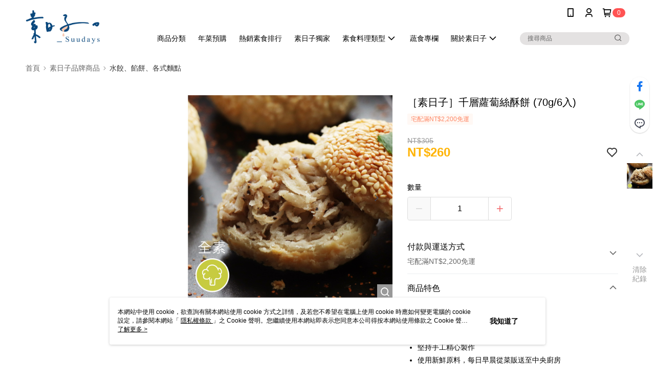

--- FILE ---
content_type: text/css
request_url: https://cms-static.cdn.91app.com/theme/12557/css/cmsTheme_cd59f270-5e72-4f46-8322-16defb731090_1767002549973.css?v=020190828
body_size: 364
content:
.cms-badge{color:#fff;background:#ff5353}.cms-header{background:#fff}.cms-nav{color:#000}.cms-logo{background-image:url(https://cms-static.cdn.91app.com/images/original/12557/481fb4bf-120e-42de-b3a6-9b2d0bfc55ef-1550561052-3piemyluah_desktop.png)}.cms-linkColor{color:#428bca !important}.cms-moneyColor{color:#ffb406 !important}.cms-discountMoneyColor{color:#ffb406 !important}.cms-primaryBtnBgColor{background-color:#f36d70 !important}.cms-primaryBtnTextColor{color:#fff !important}.cms-secondBtnBgColor{background-color:#fff !important}.cms-secondBtnTextColor{color:#ff7e7f !important}.cms-secondBtnBorderColor{border-color:#ff7e7f !important}.cms-primaryHeartBtnBgColor{color:#ff5353 !important}.cms-secondHeartBtnBgColor{color:#333 !important}.cms-generalTagBgColor{background-color:#fff8f4 !important}.cms-generalTagTextColor{color:#ff8765 !important}.cms-emphasisTagBgColor{background-color:#ff7e7e !important}.cms-emphasisTagTextColor{color:#fff !important}.cms-keyWordTagTextColor{color:#fe3800 !important}.cms-moneyBgColor{background-color:#ffb406 !important}.cms-moneyBorderColor{border-color:#ffb406 !important}.cms-moneyOutlineColor{outline-color:#ffb406 !important}#progressbar li.active:before{background-color:#ffb406 !important;border-color:#ffb406 !important}.cms-secondBtnBgColor:hover{background-color:#f7f7f7 !important}.cms-primaryBtnBgColor:hover{background-color:#f25f62 !important}.cms-primaryBtnBorderColor{border-color:#f36d70 !important}.cms-primaryQtyBtnTextColor{color:#f36d70 !important}.cms-tagBorderColor{border-color:#fff8f4 !important}.banner-discount-fee{color:#ffb406 !important}.banner-add-to-cart{border-color:#ff7e7f !important;color:#ff7e7f !important}.cms-main-color{background-color:#fff !important}.cms-sub-color{color:#000 !important}

--- FILE ---
content_type: application/javascript
request_url: https://app.cdn.91app.com/global/currency-exchange-rate/currency.js
body_size: 1589
content:
(function(root) { root.nineyi = root.nineyi || {}; root.nineyi.i18n = root.nineyi.i18n || {}; root.nineyi.i18n.exchangeRates = [{"base":"TWD","date":"2025-12-29","rates":{"MYR":0.129525,"HKD":0.248,"CNY":0.224214,"JPY":4.983046,"KRW":45.775712,"USD":0.031901,"SGD":0.040996,"AUD":0.047675,"EUR":0.027087,"GBP":0.023641,"THB":1.009593,"CAD":0.043671,"IDR":534.920062,"NZD":0.054997,"PHP":1.87828,"VND":838.509201,"MOP":0.255548,"SEK":0.293118}},{"base":"MYR","date":"2025-12-29","rates":{"TWD":7.720624,"HKD":1.914663,"CNY":1.731098,"JPY":38.486305,"KRW":353.457201,"USD":0.246297,"SGD":0.316556,"AUD":0.368132,"EUR":0.209156,"GBP":0.182568,"THB":7.796039,"CAD":0.337174,"IDR":4130.573876,"NZD":0.424728,"PHP":14.499584,"VND":6473.917864,"MOP":1.973019,"SEK":2.263741}},{"base":"HKD","date":"2025-12-29","rates":{"TWD":4.032718,"MYR":0.522327,"CNY":0.904128,"JPY":20.100556,"KRW":184.627452,"USD":0.128637,"SGD":0.165316,"AUD":0.192282,"EUR":0.10919,"GBP":0.095363,"THB":4.07292,"CAD":0.176119,"IDR":2157.416158,"NZD":0.221826,"PHP":7.573012,"VND":3381.233638,"MOP":1.03048,"SEK":1.181849}},{"base":"USD","date":"2025-12-29","rates":{"TWD":31.347301,"MYR":4.060271,"CNY":7.028499,"JPY":156.205038,"KRW":1434.944999,"HKD":7.77412,"SGD":1.28511,"AUD":1.494475,"EUR":0.849101,"GBP":0.74109,"THB":31.648005,"CAD":1.368975,"IDR":16768.3,"NZD":1.724005,"PHP":58.879,"VND":26285,"MOP":8.010731,"SEK":9.188465}},{"base":"SGD","date":"2025-12-29","rates":{"TWD":24.390522,"MYR":3.159287,"CNY":5.468922,"JPY":121.56561,"KRW":1116.587499,"HKD":6.049195,"USD":0.778107,"AUD":1.162994,"EUR":0.660722,"GBP":0.576686,"THB":24.626869,"CAD":1.065077,"IDR":13047.532592,"NZD":1.341601,"PHP":45.812635,"VND":20452.544038,"MOP":6.233206,"SEK":7.150179}}]; })(this);